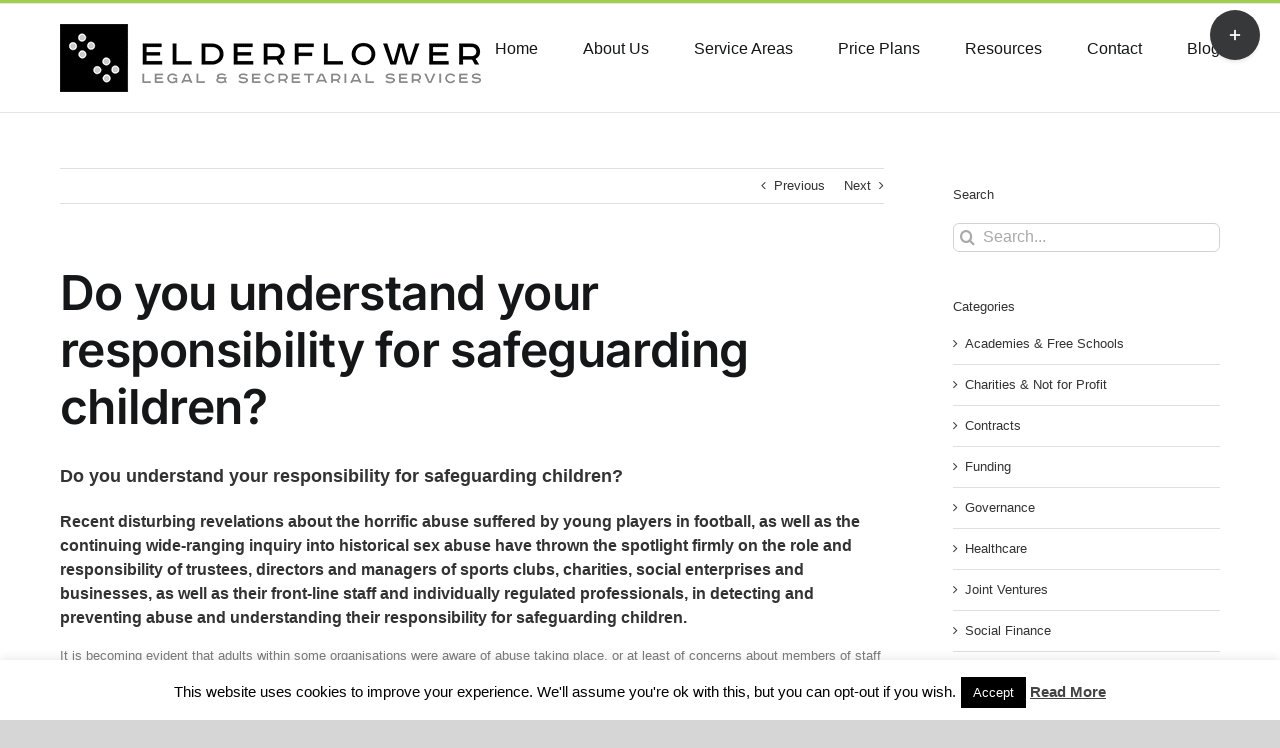

--- FILE ---
content_type: text/plain
request_url: https://www.google-analytics.com/j/collect?v=1&_v=j102&a=979906434&t=pageview&_s=1&dl=http%3A%2F%2Felderflowerlegal.co.uk%2Funderstand-responsibility-safeguarding-children%2F&ul=en-us%40posix&dt=Do%20you%20understand%20your%20responsibility%20for%20safeguarding%20children%3F%20-%20Elderflower%20Legal&sr=1280x720&vp=1280x720&_u=IEBAAEABAAAAACAAI~&jid=1831660768&gjid=1520839195&cid=1486065662.1769007732&tid=UA-62724640-1&_gid=603126370.1769007732&_r=1&_slc=1&z=1889317580
body_size: -287
content:
2,cG-2QS8H6CJRJ